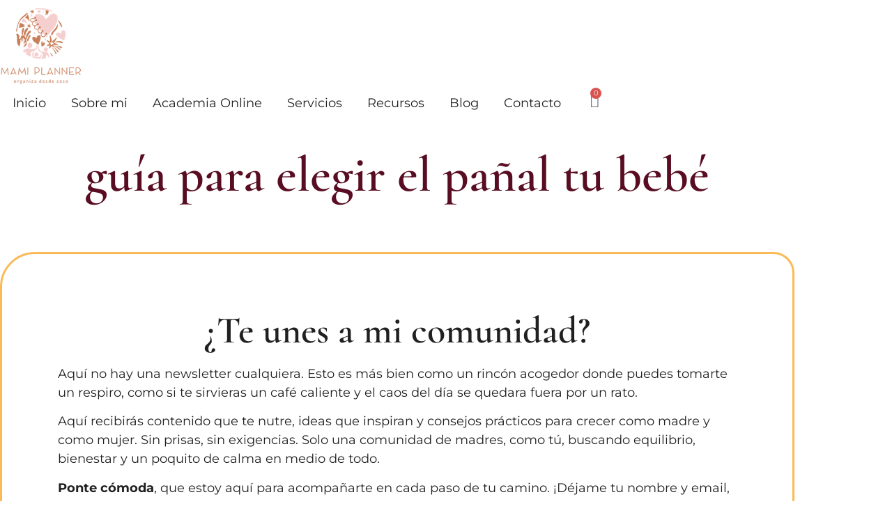

--- FILE ---
content_type: text/css
request_url: https://mamiplanner.com/wp-content/uploads/elementor/css/post-7157.css?ver=1766576616
body_size: 1254
content:
.elementor-kit-7157{--e-global-color-primary:#FAF5F1;--e-global-color-secondary:#590D22;--e-global-color-text:#202020;--e-global-color-accent:#DD7E7C;--e-global-color-9060308:#FEF4EA94;--e-global-color-bf905e1:#DD7E7C14;--e-global-color-8becef4:#FFFFFF;--e-global-color-a29ff72:#02010100;--e-global-color-fddf1c1:#CFE3D7;--e-global-color-585e0dc:#658F8E;--e-global-color-d1accd3:#EE7A6B;--e-global-color-d5e838c:#333333;--e-global-color-fbcf7a6:#FABA58;--e-global-typography-primary-font-family:"Cormorant";--e-global-typography-primary-font-size:4em;--e-global-typography-primary-font-weight:600;--e-global-typography-secondary-font-family:"Cormorant";--e-global-typography-secondary-font-size:3em;--e-global-typography-secondary-font-weight:600;--e-global-typography-secondary-line-height:1.1em;--e-global-typography-text-font-family:"Montserrat";--e-global-typography-text-font-size:18px;--e-global-typography-text-font-weight:400;--e-global-typography-text-line-height:27px;--e-global-typography-accent-font-family:"Cormorant";--e-global-typography-accent-font-size:1.5em;--e-global-typography-accent-font-weight:600;--e-global-typography-4d0af27-font-family:"Cormorant";--e-global-typography-4d0af27-font-size:1.3em;--e-global-typography-4d0af27-font-weight:600;--e-global-typography-699a79c-font-family:"Cormorant";--e-global-typography-699a79c-font-size:1.2em;--e-global-typography-699a79c-font-weight:600;--e-global-typography-586e6d9-font-family:"Cormorant";--e-global-typography-586e6d9-font-size:1em;--e-global-typography-586e6d9-font-weight:600;--e-global-typography-22dae81-font-family:"Cormorant";--e-global-typography-22dae81-font-size:8.5em;--e-global-typography-22dae81-font-weight:900;--e-global-typography-6ccf214-font-family:"Cormorant";--e-global-typography-6ccf214-font-size:2em;--e-global-typography-6ccf214-font-weight:600;--e-global-typography-26ee24b-font-family:"Cormorant";--e-global-typography-26ee24b-font-size:4em;--e-global-typography-26ee24b-font-weight:600;color:var( --e-global-color-text );font-family:var( --e-global-typography-text-font-family ), Sans-serif;font-size:var( --e-global-typography-text-font-size );font-weight:var( --e-global-typography-text-font-weight );line-height:var( --e-global-typography-text-line-height );}.elementor-kit-7157 button,.elementor-kit-7157 input[type="button"],.elementor-kit-7157 input[type="submit"],.elementor-kit-7157 .elementor-button{background-color:var( --e-global-color-d1accd3 );font-family:var( --e-global-typography-text-font-family ), Sans-serif;font-size:var( --e-global-typography-text-font-size );font-weight:var( --e-global-typography-text-font-weight );line-height:var( --e-global-typography-text-line-height );color:var( --e-global-color-8becef4 );border-radius:100px 100px 100px 100px;padding:17px 40px 17px 40px;}.elementor-kit-7157 button:hover,.elementor-kit-7157 button:focus,.elementor-kit-7157 input[type="button"]:hover,.elementor-kit-7157 input[type="button"]:focus,.elementor-kit-7157 input[type="submit"]:hover,.elementor-kit-7157 input[type="submit"]:focus,.elementor-kit-7157 .elementor-button:hover,.elementor-kit-7157 .elementor-button:focus{background-color:var( --e-global-color-secondary );color:var( --e-global-color-8becef4 );}.elementor-kit-7157 e-page-transition{background-color:#FFBC7D;}.elementor-kit-7157 a{color:var( --e-global-color-secondary );}.elementor-kit-7157 h1{color:var( --e-global-color-secondary );font-family:var( --e-global-typography-primary-font-family ), Sans-serif;font-size:var( --e-global-typography-primary-font-size );font-weight:var( --e-global-typography-primary-font-weight );}.elementor-kit-7157 h2{color:var( --e-global-color-secondary );font-family:var( --e-global-typography-secondary-font-family ), Sans-serif;font-size:var( --e-global-typography-secondary-font-size );font-weight:var( --e-global-typography-secondary-font-weight );line-height:var( --e-global-typography-secondary-line-height );}.elementor-kit-7157 h3{color:var( --e-global-color-secondary );font-family:var( --e-global-typography-accent-font-family ), Sans-serif;font-size:var( --e-global-typography-accent-font-size );font-weight:var( --e-global-typography-accent-font-weight );}.elementor-kit-7157 h4{color:var( --e-global-color-secondary );font-family:var( --e-global-typography-4d0af27-font-family ), Sans-serif;font-size:var( --e-global-typography-4d0af27-font-size );font-weight:var( --e-global-typography-4d0af27-font-weight );}.elementor-kit-7157 h5{color:var( --e-global-color-secondary );font-family:var( --e-global-typography-699a79c-font-family ), Sans-serif;font-size:var( --e-global-typography-699a79c-font-size );font-weight:var( --e-global-typography-699a79c-font-weight );}.elementor-kit-7157 h6{color:var( --e-global-color-secondary );font-family:var( --e-global-typography-586e6d9-font-family ), Sans-serif;font-size:var( --e-global-typography-586e6d9-font-size );font-weight:var( --e-global-typography-586e6d9-font-weight );}.elementor-section.elementor-section-boxed > .elementor-container{max-width:1140px;}.e-con{--container-max-width:1140px;}.elementor-widget:not(:last-child){margin-block-end:20px;}.elementor-element{--widgets-spacing:20px 20px;--widgets-spacing-row:20px;--widgets-spacing-column:20px;}{}h1.entry-title{display:var(--page-title-display);}.site-header .site-branding{flex-direction:column;align-items:stretch;}.site-header{padding-inline-end:0px;padding-inline-start:0px;}.site-footer .site-branding{flex-direction:column;align-items:stretch;}@media(max-width:1024px){.elementor-kit-7157{--e-global-typography-primary-font-size:2.8em;--e-global-typography-secondary-font-size:2.3em;--e-global-typography-accent-font-size:1.2em;--e-global-typography-4d0af27-font-size:1.2em;--e-global-typography-22dae81-font-size:5.6em;--e-global-typography-6ccf214-font-size:1.6em;--e-global-typography-26ee24b-font-size:3.4em;font-size:var( --e-global-typography-text-font-size );line-height:var( --e-global-typography-text-line-height );}.elementor-kit-7157 h1{font-size:var( --e-global-typography-primary-font-size );}.elementor-kit-7157 h2{font-size:var( --e-global-typography-secondary-font-size );line-height:var( --e-global-typography-secondary-line-height );}.elementor-kit-7157 h3{font-size:var( --e-global-typography-accent-font-size );}.elementor-kit-7157 h4{font-size:var( --e-global-typography-4d0af27-font-size );}.elementor-kit-7157 h5{font-size:var( --e-global-typography-699a79c-font-size );}.elementor-kit-7157 h6{font-size:var( --e-global-typography-586e6d9-font-size );}.elementor-kit-7157 button,.elementor-kit-7157 input[type="button"],.elementor-kit-7157 input[type="submit"],.elementor-kit-7157 .elementor-button{font-size:var( --e-global-typography-text-font-size );line-height:var( --e-global-typography-text-line-height );}.elementor-section.elementor-section-boxed > .elementor-container{max-width:1024px;}.e-con{--container-max-width:1024px;}}@media(max-width:767px){.elementor-kit-7157{--e-global-typography-primary-font-size:2.4em;--e-global-typography-secondary-font-size:1.9em;--e-global-typography-22dae81-font-size:3.7em;font-size:var( --e-global-typography-text-font-size );line-height:var( --e-global-typography-text-line-height );}.elementor-kit-7157 h1{font-size:var( --e-global-typography-primary-font-size );}.elementor-kit-7157 h2{font-size:var( --e-global-typography-secondary-font-size );line-height:var( --e-global-typography-secondary-line-height );}.elementor-kit-7157 h3{font-size:var( --e-global-typography-accent-font-size );}.elementor-kit-7157 h4{font-size:var( --e-global-typography-4d0af27-font-size );}.elementor-kit-7157 h5{font-size:var( --e-global-typography-699a79c-font-size );}.elementor-kit-7157 h6{font-size:var( --e-global-typography-586e6d9-font-size );}.elementor-kit-7157 button,.elementor-kit-7157 input[type="button"],.elementor-kit-7157 input[type="submit"],.elementor-kit-7157 .elementor-button{font-size:var( --e-global-typography-text-font-size );line-height:var( --e-global-typography-text-line-height );}.elementor-section.elementor-section-boxed > .elementor-container{max-width:767px;}.e-con{--container-max-width:767px;}}

--- FILE ---
content_type: text/css
request_url: https://mamiplanner.com/wp-content/uploads/elementor/css/post-7349.css?ver=1766576616
body_size: 1124
content:
.elementor-7349 .elementor-element.elementor-element-d922694{--display:flex;--flex-direction:column;--container-widget-width:calc( ( 1 - var( --container-widget-flex-grow ) ) * 100% );--container-widget-height:initial;--container-widget-flex-grow:0;--container-widget-align-self:initial;--flex-wrap-mobile:wrap;--align-items:center;--gap:10px 10px;--row-gap:10px;--column-gap:10px;--margin-top:0px;--margin-bottom:0px;--margin-left:0px;--margin-right:0px;--padding-top:7px;--padding-bottom:7px;--padding-left:0px;--padding-right:0px;--z-index:10;}.elementor-7349 .elementor-element.elementor-element-d922694:not(.elementor-motion-effects-element-type-background), .elementor-7349 .elementor-element.elementor-element-d922694 > .elementor-motion-effects-container > .elementor-motion-effects-layer{background-color:var( --e-global-color-8becef4 );}.she-header-transparent-yes{position:absolute;}.elementor-7349 .elementor-element.elementor-element-9a95043{--display:flex;--margin-top:0px;--margin-bottom:0px;--margin-left:0px;--margin-right:0px;--padding-top:0px;--padding-bottom:0px;--padding-left:0px;--padding-right:0px;}.elementor-7349 .elementor-element.elementor-element-bbf539f > .elementor-widget-container{margin:0px 0px 0px 0px;}.elementor-7349 .elementor-element.elementor-element-bbf539f{text-align:start;}.elementor-7349 .elementor-element.elementor-element-bbf539f img{width:83%;}.elementor-7349 .elementor-element.elementor-element-3808183{--display:flex;--flex-direction:row;--container-widget-width:initial;--container-widget-height:100%;--container-widget-flex-grow:1;--container-widget-align-self:stretch;--flex-wrap-mobile:wrap;--justify-content:center;--margin-top:0px;--margin-bottom:0px;--margin-left:0px;--margin-right:0px;--padding-top:0px;--padding-bottom:0px;--padding-left:0px;--padding-right:50px;}.elementor-7349 .elementor-element.elementor-element-487caf9 .elementor-menu-toggle{margin-left:auto;background-color:#EDCDBB00;}.elementor-7349 .elementor-element.elementor-element-487caf9 .elementor-nav-menu--main .elementor-item{color:var( --e-global-color-text );fill:var( --e-global-color-text );padding-left:18px;padding-right:18px;}.elementor-7349 .elementor-element.elementor-element-99e503d{--display:flex;--justify-content:center;--margin-top:0px;--margin-bottom:0px;--margin-left:0px;--margin-right:0px;--padding-top:0px;--padding-bottom:0px;--padding-left:0px;--padding-right:0px;}.elementor-7349 .elementor-element.elementor-element-91228c8{width:auto;max-width:auto;--divider-style:solid;--subtotal-divider-style:solid;--elementor-remove-from-cart-button:none;--remove-from-cart-button:block;--toggle-button-border-width:0px;--toggle-icon-size:21px;--cart-border-style:none;--product-price-color:var( --e-global-color-text );--cart-footer-layout:1fr;--products-max-height-sidecart:calc(100vh - 300px);--products-max-height-minicart:calc(100vh - 450px);--view-cart-button-background-color:var( --e-global-color-accent );--view-cart-button-hover-background-color:var( --e-global-color-accent );--view-cart-button-padding:15px 15px 15px 15px;--checkout-button-hover-background-color:var( --e-global-color-accent );--checkout-button-padding:15px 15px 15px 15px;}.elementor-7349 .elementor-element.elementor-element-91228c8 > .elementor-widget-container{margin:-4px 0px 0px 0px;padding:0px 0px 0px 0px;}.elementor-7349 .elementor-element.elementor-element-91228c8 .widget_shopping_cart_content{--subtotal-divider-left-width:0;--subtotal-divider-right-width:0;}.elementor-theme-builder-content-area{height:400px;}.elementor-location-header:before, .elementor-location-footer:before{content:"";display:table;clear:both;}@media(min-width:768px){.elementor-7349 .elementor-element.elementor-element-9a95043{--width:11%;}.elementor-7349 .elementor-element.elementor-element-3808183{--width:79%;}.elementor-7349 .elementor-element.elementor-element-99e503d{--width:9.566%;}}@media(max-width:1024px) and (min-width:768px){.elementor-7349 .elementor-element.elementor-element-d922694{--width:1600px;}.elementor-7349 .elementor-element.elementor-element-9a95043{--width:30%;}.elementor-7349 .elementor-element.elementor-element-3808183{--width:71%;}}@media(max-width:1024px){.elementor-7349 .elementor-element.elementor-element-d922694{--margin-top:0px;--margin-bottom:-70px;--margin-left:0px;--margin-right:0px;--padding-top:20px;--padding-bottom:10px;--padding-left:0px;--padding-right:0px;}.elementor-7349 .elementor-element.elementor-element-bbf539f{text-align:center;}.elementor-7349 .elementor-element.elementor-element-bbf539f img{width:58%;}.elementor-7349 .elementor-element.elementor-element-3808183{--padding-top:0px;--padding-bottom:0px;--padding-left:0px;--padding-right:0px;}}@media(max-width:767px){.elementor-7349 .elementor-element.elementor-element-d922694{--flex-direction:row;--container-widget-width:initial;--container-widget-height:100%;--container-widget-flex-grow:1;--container-widget-align-self:stretch;--flex-wrap-mobile:wrap;--margin-top:0px;--margin-bottom:0px;--margin-left:0px;--margin-right:0px;--padding-top:20px;--padding-bottom:10px;--padding-left:20px;--padding-right:0px;}.elementor-7349 .elementor-element.elementor-element-9a95043{--width:42%;}.elementor-7349 .elementor-element.elementor-element-bbf539f img{width:70%;}.elementor-7349 .elementor-element.elementor-element-3808183{--width:50%;--justify-content:flex-end;}.elementor-7349 .elementor-element.elementor-element-487caf9{--nav-menu-icon-size:29px;}}

--- FILE ---
content_type: text/css
request_url: https://mamiplanner.com/wp-content/uploads/elementor/css/post-7359.css?ver=1766576616
body_size: 1595
content:
.elementor-7359 .elementor-element.elementor-element-8ec5ac0{margin-top:0px;margin-bottom:0px;padding:0px 0px 0px 0px;z-index:1;}.elementor-7359 .elementor-element.elementor-element-32365dc1:not(.elementor-motion-effects-element-type-background) > .elementor-widget-wrap, .elementor-7359 .elementor-element.elementor-element-32365dc1 > .elementor-widget-wrap > .elementor-motion-effects-container > .elementor-motion-effects-layer{background-color:var( --e-global-color-8becef4 );background-position:center center;background-size:cover;}.elementor-7359 .elementor-element.elementor-element-32365dc1 > .elementor-element-populated >  .elementor-background-overlay{opacity:0.9;}.elementor-7359 .elementor-element.elementor-element-32365dc1 > .elementor-element-populated{border-style:solid;border-color:var( --e-global-color-fbcf7a6 );transition:background 0.3s, border 0.3s, border-radius 0.3s, box-shadow 0.3s;margin:0px 0px 0px 0px;--e-column-margin-right:0px;--e-column-margin-left:0px;padding:70px 70px 70px 70px;}.elementor-7359 .elementor-element.elementor-element-32365dc1 > .elementor-element-populated, .elementor-7359 .elementor-element.elementor-element-32365dc1 > .elementor-element-populated > .elementor-background-overlay, .elementor-7359 .elementor-element.elementor-element-32365dc1 > .elementor-background-slideshow{border-radius:50px 30px 50px 0px;}.elementor-7359 .elementor-element.elementor-element-32365dc1 > .elementor-element-populated > .elementor-background-overlay{transition:background 0.3s, border-radius 0.3s, opacity 0.3s;}.elementor-7359 .elementor-element.elementor-element-ed8b704{--display:flex;}.elementor-7359 .elementor-element.elementor-element-2c71673 > .elementor-widget-container{margin:0px 0px 20px 0px;}.elementor-7359 .elementor-element.elementor-element-2c71673{text-align:center;}.elementor-7359 .elementor-element.elementor-element-2c71673 .elementor-heading-title{color:var( --e-global-color-text );}.elementor-7359 .elementor-element.elementor-element-569c175 > .elementor-widget-container{margin:0px 0px 40px 0px;}.elementor-7359 .elementor-element.elementor-element-41638aa3 > .elementor-element-populated{margin:0px 0px 0px 0px;--e-column-margin-right:0px;--e-column-margin-left:0px;padding:0px 0px 0px 0px;}.elementor-7359 .elementor-element.elementor-element-62a0858 .elementor-heading-title{color:var( --e-global-color-text );}.elementor-7359 .elementor-element.elementor-element-4ad39bab{width:var( --container-widget-width, 89% );max-width:89%;--container-widget-width:89%;--container-widget-flex-grow:0;color:var( --e-global-color-text );}.elementor-7359 .elementor-element.elementor-element-4ad39bab > .elementor-widget-container{margin:0px 0px -20px 0px;}.elementor-bc-flex-widget .elementor-7359 .elementor-element.elementor-element-30c86d59.elementor-column .elementor-widget-wrap{align-items:center;}.elementor-7359 .elementor-element.elementor-element-30c86d59.elementor-column.elementor-element[data-element_type="column"] > .elementor-widget-wrap.elementor-element-populated{align-content:center;align-items:center;}.elementor-7359 .elementor-element.elementor-element-30c86d59 > .elementor-element-populated{margin:0px 0px 0px 0px;--e-column-margin-right:0px;--e-column-margin-left:0px;padding:0px 0px 0px 0px;}.elementor-7359 .elementor-element.elementor-element-2cbbccd6:not(.elementor-motion-effects-element-type-background), .elementor-7359 .elementor-element.elementor-element-2cbbccd6 > .elementor-motion-effects-container > .elementor-motion-effects-layer{background-color:var( --e-global-color-primary );}.elementor-7359 .elementor-element.elementor-element-2cbbccd6{transition:background 0.3s, border 0.3s, border-radius 0.3s, box-shadow 0.3s;margin-top:-135px;margin-bottom:0px;padding:200px 0px 50px 0px;}.elementor-7359 .elementor-element.elementor-element-2cbbccd6 > .elementor-background-overlay{transition:background 0.3s, border-radius 0.3s, opacity 0.3s;}.elementor-7359 .elementor-element.elementor-element-2cbbccd6 > .elementor-shape-top svg{height:140px;}.elementor-7359 .elementor-element.elementor-element-125253ce > .elementor-element-populated{margin:0px 0px 0px 0px;--e-column-margin-right:0px;--e-column-margin-left:0px;padding:0px 0px 0px 0px;}.elementor-7359 .elementor-element.elementor-element-6cd286c1{margin-top:0px;margin-bottom:10px;}.elementor-7359 .elementor-element.elementor-element-43a5eae7.elementor-column > .elementor-widget-wrap{justify-content:center;}.elementor-7359 .elementor-element.elementor-element-43a5eae7 > .elementor-element-populated{margin:0px 0px 0px 0px;--e-column-margin-right:0px;--e-column-margin-left:0px;padding:0px 0px 40px 0px;}.elementor-7359 .elementor-element.elementor-element-1d628689 > .elementor-widget-container{margin:0px 0px 0px 0px;}.elementor-7359 .elementor-element.elementor-element-1d628689{text-align:center;}.elementor-7359 .elementor-element.elementor-element-1d628689 img{width:12%;}.elementor-7359 .elementor-element.elementor-element-3c51b462{width:var( --container-widget-width, 40% );max-width:40%;--container-widget-width:40%;--container-widget-flex-grow:0;text-align:center;}.elementor-7359 .elementor-element.elementor-element-3c51b462 > .elementor-widget-container{margin:0px 0px 33px 0px;}.elementor-7359 .elementor-element.elementor-element-3055f793{--grid-template-columns:repeat(0, auto);--icon-size:22px;--grid-column-gap:24px;--grid-row-gap:0px;}.elementor-7359 .elementor-element.elementor-element-3055f793 .elementor-widget-container{text-align:center;}.elementor-7359 .elementor-element.elementor-element-3055f793 .elementor-social-icon{background-color:var( --e-global-color-a29ff72 );--icon-padding:0em;}.elementor-7359 .elementor-element.elementor-element-3055f793 .elementor-social-icon i{color:var( --e-global-color-accent );}.elementor-7359 .elementor-element.elementor-element-3055f793 .elementor-social-icon svg{fill:var( --e-global-color-accent );}.elementor-7359 .elementor-element.elementor-element-3055f793 .elementor-social-icon:hover i{color:var( --e-global-color-secondary );}.elementor-7359 .elementor-element.elementor-element-3055f793 .elementor-social-icon:hover svg{fill:var( --e-global-color-secondary );}.elementor-7359 .elementor-element.elementor-element-f0c4ada img{width:47%;}.elementor-7359 .elementor-element.elementor-element-168f4986{--divider-border-style:solid;--divider-color:var( --e-global-color-fddf1c1 );--divider-border-width:1px;}.elementor-7359 .elementor-element.elementor-element-168f4986 .elementor-divider-separator{width:100%;}.elementor-7359 .elementor-element.elementor-element-168f4986 .elementor-divider{padding-block-start:15px;padding-block-end:15px;}.elementor-7359 .elementor-element.elementor-element-4b1f7613 > .elementor-element-populated{margin:0px 0px 0px 0px;--e-column-margin-right:0px;--e-column-margin-left:0px;padding:0px 0px 0px 0px;}.elementor-7359 .elementor-element.elementor-element-70fcbbcf{text-align:center;}.elementor-theme-builder-content-area{height:400px;}.elementor-location-header:before, .elementor-location-footer:before{content:"";display:table;clear:both;}@media(max-width:1024px) and (min-width:768px){.elementor-7359 .elementor-element.elementor-element-41638aa3{width:60%;}.elementor-7359 .elementor-element.elementor-element-30c86d59{width:40%;}.elementor-7359 .elementor-element.elementor-element-43a5eae7{width:100%;}}@media(max-width:1024px){.elementor-7359 .elementor-element.elementor-element-8ec5ac0{margin-top:0px;margin-bottom:0px;padding:0px 30px 0px 30px;}.elementor-7359 .elementor-element.elementor-element-32365dc1 > .elementor-element-populated{padding:40px 40px 40px 40px;}.elementor-7359 .elementor-element.elementor-element-62a0858 > .elementor-widget-container{margin:0px 0px -10px 0px;}.elementor-7359 .elementor-element.elementor-element-2cbbccd6 > .elementor-shape-top svg{height:80px;}.elementor-7359 .elementor-element.elementor-element-2cbbccd6{margin-top:-117px;margin-bottom:0px;padding:180px 30px 50px 30px;}.elementor-7359 .elementor-element.elementor-element-43a5eae7 > .elementor-element-populated{margin:0px 40px 0px 0px;--e-column-margin-right:40px;--e-column-margin-left:0px;}.elementor-7359 .elementor-element.elementor-element-3c51b462 > .elementor-widget-container{margin:0px 0px 0px 0px;}.elementor-7359 .elementor-element.elementor-element-3055f793 > .elementor-widget-container{margin:0px 0px 0px 0px;padding:0px 0px 0px 0px;}.elementor-7359 .elementor-element.elementor-element-3055f793{--icon-size:20px;}}@media(max-width:767px){.elementor-7359 .elementor-element.elementor-element-8ec5ac0{padding:0px 0px 0px 0px;}.elementor-7359 .elementor-element.elementor-element-32365dc1 > .elementor-element-populated{padding:6px 6px 6px 6px;}.elementor-7359 .elementor-element.elementor-element-41638aa3 > .elementor-element-populated{margin:0px 0px 20px 0px;--e-column-margin-right:0px;--e-column-margin-left:0px;}.elementor-7359 .elementor-element.elementor-element-62a0858{text-align:center;}.elementor-7359 .elementor-element.elementor-element-4ad39bab > .elementor-widget-container{padding:0px 0px 0px 0px;}.elementor-7359 .elementor-element.elementor-element-4ad39bab{text-align:center;}.elementor-7359 .elementor-element.elementor-element-2cbbccd6 > .elementor-shape-top svg{height:50px;}.elementor-7359 .elementor-element.elementor-element-2cbbccd6{margin-top:-150px;margin-bottom:0px;padding:230px 0px 50px 0px;}.elementor-7359 .elementor-element.elementor-element-43a5eae7 > .elementor-element-populated{margin:0px 0px 0px 0px;--e-column-margin-right:0px;--e-column-margin-left:0px;padding:0px 0px 40px 0px;}.elementor-7359 .elementor-element.elementor-element-1d628689 > .elementor-widget-container{margin:0px 0px 0px 0px;}.elementor-7359 .elementor-element.elementor-element-1d628689{text-align:start;}.elementor-7359 .elementor-element.elementor-element-1d628689 img{width:42%;}.elementor-7359 .elementor-element.elementor-element-3c51b462 > .elementor-widget-container{margin:0px 0px 0px 0px;}.elementor-7359 .elementor-element.elementor-element-3c51b462{--container-widget-width:1000px;--container-widget-flex-grow:0;width:var( --container-widget-width, 1000px );max-width:1000px;text-align:start;}.elementor-7359 .elementor-element.elementor-element-3055f793 .elementor-widget-container{text-align:left;}.elementor-7359 .elementor-element.elementor-element-3055f793 > .elementor-widget-container{margin:20px 0px 0px 0px;}.elementor-7359 .elementor-element.elementor-element-f0c4ada img{width:100%;}}

--- FILE ---
content_type: text/css
request_url: https://mamiplanner.com/wp-content/uploads/elementor/css/post-18.css?ver=1766576616
body_size: 204
content:
.elementor-18 .elementor-element.elementor-element-7cbf13c3{padding:16% 0% 5% 0%;}.elementor-bc-flex-widget .elementor-18 .elementor-element.elementor-element-28ffd1f9.elementor-column .elementor-widget-wrap{align-items:center;}.elementor-18 .elementor-element.elementor-element-28ffd1f9.elementor-column.elementor-element[data-element_type="column"] > .elementor-widget-wrap.elementor-element-populated{align-content:center;align-items:center;}.elementor-18 .elementor-element.elementor-element-28ffd1f9.elementor-column > .elementor-widget-wrap{justify-content:center;}.elementor-18 .elementor-element.elementor-element-1d522ad7{text-align:center;}.elementor-18 .elementor-element.elementor-element-363f1a53{padding:0% 8% 0% 8%;}@media(max-width:1024px){.elementor-18 .elementor-element.elementor-element-7cbf13c3{padding:18% 0% 5% 0%;}}@media(max-width:767px){.elementor-18 .elementor-element.elementor-element-7cbf13c3{padding:35% 0% 10% 0%;}.elementor-18 .elementor-element.elementor-element-363f1a53{padding:0% 5% 0% 5%;}}